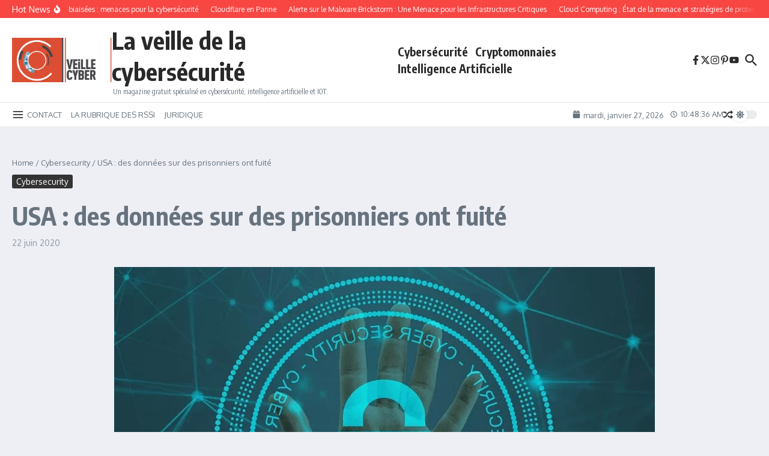

--- FILE ---
content_type: text/html; charset=utf-8
request_url: https://www.google.com/recaptcha/api2/aframe
body_size: 182
content:
<!DOCTYPE HTML><html><head><meta http-equiv="content-type" content="text/html; charset=UTF-8"></head><body><script nonce="o2Hq61oTcti7B0KthVCkfQ">/** Anti-fraud and anti-abuse applications only. See google.com/recaptcha */ try{var clients={'sodar':'https://pagead2.googlesyndication.com/pagead/sodar?'};window.addEventListener("message",function(a){try{if(a.source===window.parent){var b=JSON.parse(a.data);var c=clients[b['id']];if(c){var d=document.createElement('img');d.src=c+b['params']+'&rc='+(localStorage.getItem("rc::a")?sessionStorage.getItem("rc::b"):"");window.document.body.appendChild(d);sessionStorage.setItem("rc::e",parseInt(sessionStorage.getItem("rc::e")||0)+1);localStorage.setItem("rc::h",'1769510915719');}}}catch(b){}});window.parent.postMessage("_grecaptcha_ready", "*");}catch(b){}</script></body></html>